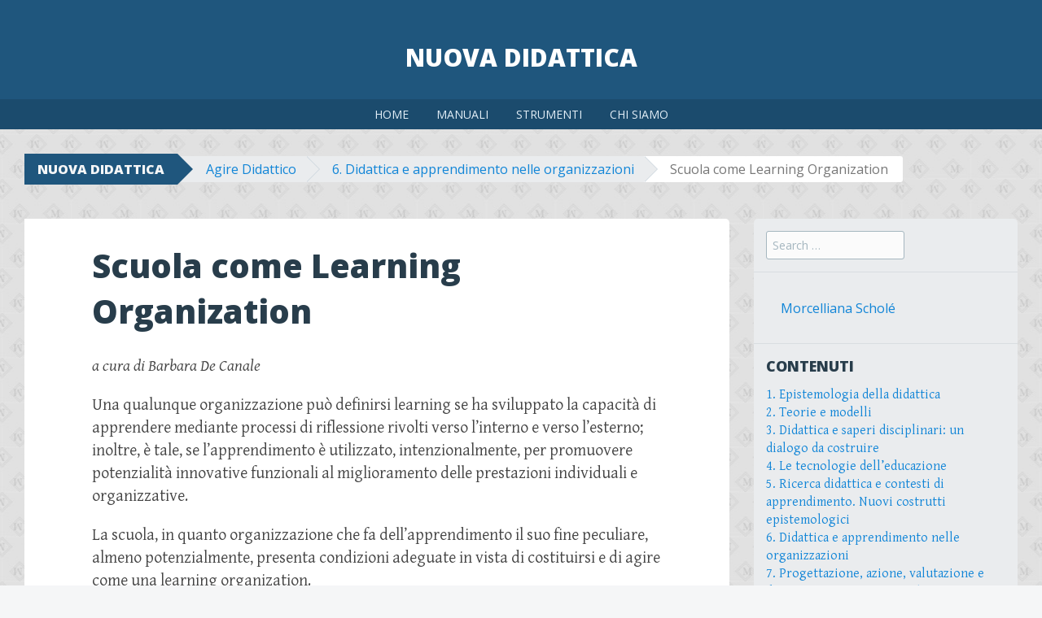

--- FILE ---
content_type: text/html; charset=UTF-8
request_url: http://nuovadidattica.lascuolaconvoi.it/agire-didattico/6-didattica-e-apprendimento-nelle-organizzazioni/la-scuola-come-learning-organization/
body_size: 6967
content:
<!DOCTYPE html>
<html lang="it-IT" prefix="og: http://ogp.me/ns#">
<head>
<meta charset="UTF-8">
<meta name="viewport" content="width=device-width, initial-scale=1">
<title>Scuola come Learning Organization - Nuova Didattica</title>
<link rel="profile" href="http://gmpg.org/xfn/11">
<link rel="pingback" href="http://nuovadidattica.lascuolaconvoi.it/xmlrpc.php">

<!-- This site is optimized with the Yoast SEO plugin v3.0.7 - https://yoast.com/wordpress/plugins/seo/ -->
<link rel="canonical" href="http://nuovadidattica.lascuolaconvoi.it/agire-didattico/6-didattica-e-apprendimento-nelle-organizzazioni/la-scuola-come-learning-organization/" />
<meta property="og:locale" content="it_IT" />
<meta property="og:type" content="article" />
<meta property="og:title" content="Scuola come Learning Organization - Nuova Didattica" />
<meta property="og:description" content="a cura di Barbara De Canale Una qualunque organizzazione può definirsi learning se ha sviluppato la capacità di apprendere mediante processi di riflessione rivolti verso l&#8217;interno e verso l&#8217;esterno; inoltre, è tale, se l&#8217;apprendimento è utilizzato, intenzionalmente, per promuovere potenzialità innovative funzionali al miglioramento delle prestazioni individuali e organizzative. La scuola, in quanto organizzazione che &hellip;" />
<meta property="og:url" content="http://nuovadidattica.lascuolaconvoi.it/agire-didattico/6-didattica-e-apprendimento-nelle-organizzazioni/la-scuola-come-learning-organization/" />
<meta property="og:site_name" content="Nuova Didattica" />
<meta name="twitter:card" content="summary"/>
<meta name="twitter:description" content="a cura di Barbara De Canale Una qualunque organizzazione può definirsi learning se ha sviluppato la capacità di apprendere mediante processi di riflessione rivolti verso l&#8217;interno e verso l&#8217;esterno; inoltre, è tale, se l&#8217;apprendimento è utilizzato, intenzionalmente, per promuovere potenzialità innovative funzionali al miglioramento delle prestazioni individuali e organizzative. La scuola, in quanto organizzazione che [&hellip;]"/>
<meta name="twitter:title" content="Scuola come Learning Organization - Nuova Didattica"/>
<!-- / Yoast SEO plugin. -->

<link rel="alternate" type="application/rss+xml" title="Nuova Didattica &raquo; Feed" href="http://nuovadidattica.lascuolaconvoi.it/feed/" />
<link rel="alternate" type="application/rss+xml" title="Nuova Didattica &raquo; Feed dei commenti" href="http://nuovadidattica.lascuolaconvoi.it/comments/feed/" />
<link rel="alternate" type="application/rss+xml" title="Nuova Didattica &raquo; Scuola come Learning Organization Feed dei commenti" href="http://nuovadidattica.lascuolaconvoi.it/agire-didattico/6-didattica-e-apprendimento-nelle-organizzazioni/la-scuola-come-learning-organization/feed/" />
		<script type="text/javascript">
			window._wpemojiSettings = {"baseUrl":"http:\/\/s.w.org\/images\/core\/emoji\/72x72\/","ext":".png","source":{"concatemoji":"http:\/\/nuovadidattica.lascuolaconvoi.it\/wp-includes\/js\/wp-emoji-release.min.js?ver=4.3.34"}};
			!function(e,n,t){var a;function o(e){var t=n.createElement("canvas"),a=t.getContext&&t.getContext("2d");return!(!a||!a.fillText)&&(a.textBaseline="top",a.font="600 32px Arial","flag"===e?(a.fillText(String.fromCharCode(55356,56812,55356,56807),0,0),3e3<t.toDataURL().length):(a.fillText(String.fromCharCode(55357,56835),0,0),0!==a.getImageData(16,16,1,1).data[0]))}function i(e){var t=n.createElement("script");t.src=e,t.type="text/javascript",n.getElementsByTagName("head")[0].appendChild(t)}t.supports={simple:o("simple"),flag:o("flag")},t.DOMReady=!1,t.readyCallback=function(){t.DOMReady=!0},t.supports.simple&&t.supports.flag||(a=function(){t.readyCallback()},n.addEventListener?(n.addEventListener("DOMContentLoaded",a,!1),e.addEventListener("load",a,!1)):(e.attachEvent("onload",a),n.attachEvent("onreadystatechange",function(){"complete"===n.readyState&&t.readyCallback()})),(a=t.source||{}).concatemoji?i(a.concatemoji):a.wpemoji&&a.twemoji&&(i(a.twemoji),i(a.wpemoji)))}(window,document,window._wpemojiSettings);
		</script>
		<style type="text/css">
img.wp-smiley,
img.emoji {
	display: inline !important;
	border: none !important;
	box-shadow: none !important;
	height: 1em !important;
	width: 1em !important;
	margin: 0 .07em !important;
	vertical-align: -0.1em !important;
	background: none !important;
	padding: 0 !important;
}
</style>
<link rel='stylesheet' id='contact-form-7-css'  href='http://nuovadidattica.lascuolaconvoi.it/wp-content/plugins/contact-form-7/includes/css/styles.css?ver=4.3.1' type='text/css' media='all' />
<link rel='stylesheet' id='gglcptch-css'  href='http://nuovadidattica.lascuolaconvoi.it/wp-content/plugins/google-captcha/css/gglcptch.css?ver=1.36' type='text/css' media='all' />
<link rel='stylesheet' id='big-brother-style-css'  href='http://nuovadidattica.lascuolaconvoi.it/wp-content/themes/big-brother-wpcom/style.css?ver=4.3.34' type='text/css' media='all' />
<link rel='stylesheet' id='big-brother-gentium-css'  href='http://fonts.googleapis.com/css?family=Gentium+Basic%3A400%2C700%2C400italic%2C700italic&#038;subset=latin%2Clatin-ext&#038;ver=4.3.34' type='text/css' media='all' />
<link rel='stylesheet' id='big-brother-open-sans-css'  href='http://fonts.googleapis.com/css?family=Open+Sans%3A400%2C800&#038;subset=latin%2Clatin-ext&#038;ver=4.3.34' type='text/css' media='all' />
<link rel='stylesheet' id='genericons-css'  href='http://nuovadidattica.lascuolaconvoi.it/wp-content/themes/big-brother-wpcom/genericons/genericons.css?ver=3.3' type='text/css' media='all' />
<script type='text/javascript' src='http://nuovadidattica.lascuolaconvoi.it/wp-includes/js/jquery/jquery.js?ver=1.11.3'></script>
<script type='text/javascript' src='http://nuovadidattica.lascuolaconvoi.it/wp-includes/js/jquery/jquery-migrate.min.js?ver=1.2.1'></script>
<link rel="EditURI" type="application/rsd+xml" title="RSD" href="http://nuovadidattica.lascuolaconvoi.it/xmlrpc.php?rsd" />
<link rel="wlwmanifest" type="application/wlwmanifest+xml" href="http://nuovadidattica.lascuolaconvoi.it/wp-includes/wlwmanifest.xml" /> 
<meta name="generator" content="WordPress 4.3.34" />
<link rel='shortlink' href='http://nuovadidattica.lascuolaconvoi.it/?p=725' />
<style type="text/css" id="custom-background-css">
body.custom-background { background-color: #ededed; background-image: url('http://nuovadidattica.lascuolaconvoi.it/wp-content/uploads/2018/10/frammento-M-sfondo-per-web02.jpg'); background-repeat: repeat; background-position: top center; background-attachment: scroll; }
</style>

</head>

<body class="page page-id-725 page-child parent-pageid-429 page-template-default custom-background">
<div id="page" class="hfeed site">
		<header id="masthead" class="site-header clearfix" role="banner">
				<div class="site-branding">
						<h1 class="site-title"><a href="http://nuovadidattica.lascuolaconvoi.it/" rel="home">Nuova Didattica</a></h1>
			<h2 class="site-description"></h2>
		</div>

		<nav id="site-navigation" class="main-navigation nav-horizontal" role="navigation">
			<h1 class="menu-toggle">Menu</h1>
			<a class="skip-link screen-reader-text" href="#content">Skip to content</a>

			<div class="menu-base-container"><ul id="menu-base" class="menu"><li id="menu-item-1752" class="menu-item menu-item-type-post_type menu-item-object-page menu-item-1752"><a href="http://nuovadidattica.lascuolaconvoi.it/">HOME</a></li>
<li id="menu-item-2161" class="menu-item menu-item-type-custom menu-item-object-custom menu-item-has-children menu-item-2161"><a href="http://nuovadidattica.lascuolaconvoi.it/agire-didattico/">MANUALI</a>
<ul class="sub-menu">
	<li id="menu-item-1858" class="menu-item menu-item-type-post_type menu-item-object-page current-page-ancestor menu-item-1858"><a href="http://nuovadidattica.lascuolaconvoi.it/agire-didattico/">Agire Didattico</a></li>
	<li id="menu-item-1998" class="menu-item menu-item-type-post_type menu-item-object-page menu-item-1998"><a href="http://nuovadidattica.lascuolaconvoi.it/agire-valutativo/">Agire Valutativo</a></li>
	<li id="menu-item-2245" class="menu-item menu-item-type-post_type menu-item-object-page menu-item-2245"><a href="http://nuovadidattica.lascuolaconvoi.it/agire-educativo/">Agire Educativo</a></li>
	<li id="menu-item-2842" class="menu-item menu-item-type-post_type menu-item-object-page menu-item-2842"><a href="http://nuovadidattica.lascuolaconvoi.it/agire-organizzativo/">Agire Organizzativo</a></li>
</ul>
</li>
<li id="menu-item-2190" class="menu-item menu-item-type-custom menu-item-object-custom menu-item-has-children menu-item-2190"><a href="http://nuovadidattica.lascuolaconvoi.it/approfondimenti-e-attivita/">STRUMENTI</a>
<ul class="sub-menu">
	<li id="menu-item-1902" class="menu-item menu-item-type-post_type menu-item-object-page menu-item-1902"><a href="http://nuovadidattica.lascuolaconvoi.it/approfondimenti-e-attivita/">Approfondimenti e attività</a></li>
	<li id="menu-item-1891" class="menu-item menu-item-type-post_type menu-item-object-page menu-item-1891"><a href="http://nuovadidattica.lascuolaconvoi.it/teorie/">Teorie</a></li>
	<li id="menu-item-1990" class="menu-item menu-item-type-post_type menu-item-object-page menu-item-1990"><a href="http://nuovadidattica.lascuolaconvoi.it/psico-pedagogisti/">Psico-pedagogisti</a></li>
	<li id="menu-item-1753" class="menu-item menu-item-type-post_type menu-item-object-page menu-item-1753"><a href="http://nuovadidattica.lascuolaconvoi.it/riferimenti-normativi/">Riferimenti normativi</a></li>
	<li id="menu-item-1754" class="menu-item menu-item-type-post_type menu-item-object-page menu-item-1754"><a href="http://nuovadidattica.lascuolaconvoi.it/glossario/">Glossario</a></li>
</ul>
</li>
<li id="menu-item-2027" class="menu-item menu-item-type-post_type menu-item-object-page menu-item-2027"><a href="http://nuovadidattica.lascuolaconvoi.it/chi-siamo/">CHI SIAMO</a></li>
</ul></div>		</nav><!-- #site-navigation -->
	</header><!-- #masthead -->

	<div id="content" class="site-content clearfix">

			<div class="breadcrumbs">
			<a class="breadcrumbs-root" href="http://nuovadidattica.lascuolaconvoi.it/">NUOVA DIDATTICA</a><span class="breadcrumbs-ancestor"><a href="http://nuovadidattica.lascuolaconvoi.it/agire-didattico/">Agire Didattico</a></span><span class="breadcrumbs-ancestor"><a href="http://nuovadidattica.lascuolaconvoi.it/agire-didattico/6-didattica-e-apprendimento-nelle-organizzazioni/">6. Didattica e apprendimento nelle organizzazioni</a></span><span class="breadcrumbs-current">Scuola come Learning Organization</span>		</div>
		<div class="content-area primary">
		<main id="main" class="site-main" role="main">

							<div class="article-wrapper">
					
<article id="post-725" class="post-725 page type-page status-publish hentry">
	<header class="entry-header">
		<h1 class="entry-title">Scuola come Learning Organization</h1>
	</header><!-- .entry-header -->

	<div class="entry-content">
		<p><em>a cura di Barbara De Canale</em></p>
<p>Una qualunque organizzazione può definirsi learning se ha sviluppato la capacità di apprendere mediante processi di riflessione rivolti verso l&#8217;interno e verso l&#8217;esterno; inoltre, è tale, se l&#8217;apprendimento è utilizzato, intenzionalmente, per promuovere potenzialità innovative funzionali al miglioramento delle prestazioni individuali e organizzative.</p>
<p>La scuola, in quanto organizzazione che fa dell&#8217;apprendimento il suo fine peculiare, almeno potenzialmente, presenta condizioni adeguate in vista di costituirsi e di agire come una learning organization.</p>
<p>È chiaro che nel mondo della formazione scolastica ciò non può avvenire limitandosi a &#8220;trapiantare&#8221; logiche e approcci tipici dei contesti produttivi, ma occorre ricodificare i linguaggi pedagogici in lessici e grammatiche adeguati alla nuova realtà (Scurati).</p>
<p>L&#8217;apprendimento organizzativo rappresenta, per la scuola, un modello cui ispirarsi per migliorare le proprie pratiche, ed uno schema operativo da adottare per promuovere processi di apprendimento continuo (Alessandrini, 2000).</p>
<p>In quanto organizzazione che apprende, la scuola, assumendo un atteggiamento autoriflessivo, processa informazioni relative tanto ai comportamenti professionali quanto alle modalità attraverso cui si perseguono i risultati, rileggendo in tal modo il proprio rapporto con l&#8217;ambiente, individuando le proprie specifiche routines, e innescando processi di correzione degli errori indagati.</p>
<p>Aspetto peculiare della scuola quale learning organization è il processo di &#8220;valutazione retroattiva&#8221;(Scheerens), che, a differenza di quella proattiva, non si concentra soltanto sulla differenza tra obiettivi programmati e risultati, ma avvia una riflessione sui valori sottesi al progetto e sugli obiettivi e i mezzi del fare scuola, realizzando processi di apprendimento a circuito doppio (Argyris, Schön, 1978).</p>
<p>È chiaro come questo atteggiamento di valutazione rivolto verso l&#8217;interno non escluda un processo di analisi delle richieste dell&#8217;ambiente esterno, che oggi vanno nella direzione della formazione di competenze chiave e di abilità trasversali (Scheerens). Tale processo di analisi è fondamentale per cogliere l&#8217;effettiva rispondenza degli obiettivi dell&#8217;azione educativa alle esigenze del contesto.</p>
<p>Il delinearsi della scuola quale learning organization richiede ovviamente lo sviluppo professionale dei docenti, da realizzarsi nelle modalità della ricerca-azione cooperativa, che consenta un apprendimento integrato con l&#8217;esperienza di lavoro, frutto di processi di riflessione e di autoanalisi (Calidoni, 2000).</p>
<p>I docenti, in un clima di decisionalità diffusa, si configurano oltre che esperti della disciplina, anche gestori del processo didattico, elaboratori di decisioni in rapporto all&#8217;utenza e al territorio, valutatori della qualità dei processi in direzione del miglioramento continuo (Alessandrini, 2000)); quest&#8217;ultimo, tra l&#8217;altro, per potersi realizzare, esige l&#8217;inclusione, all&#8217;interno della scuola, non a caso definita organizzazione &#8220;assorbente&#8221;, del cliente (l&#8217;allievo), che è considerato, al pari del docente, un &#8220;lavoratore della conoscenza&#8221; (Orsi, 2002).</p>
<hr />
<h2>RIFERIMENTI BIBLIOGRAFICI</h2>
<p>Scurati, C. La scuola come organizzazione che apprende: riflessioni pedagogiche. <a href="http://www.napoa.it/napoa1/documenti/documenti/la_scuola_come_organizzazione_che_apprende.pdf" target="_blank">http://www.napoa.it/napoa1/documenti/documenti/la_scuola_come_organizzazione_che_apprende.pdf</a>.<br />
Alessandrini, G. (ed.) (2000). Formazione e organizzazione nella scuola dell&#8217;autonomia. Milano: Guerini.<br />
Scheerens, J. L&#8217;autovalutazione e la scuola come organizzazione che apprende.<a href="http://www.napoa.it/napoa1/documenti/documenti/F-Scheerens%202.pdf" target="_blank">http://www.napoa.it/napoa1/documenti/documenti/F-Scheerens%202.pdf</a>.<br />
Argyris, C., Schön, D. A. (1978). Organizational Learning: a Theory of Action Perspective. Reading (Ma): Addison-Wesley.<br />
Scheerens, J. L&#8217;idea di scuola come organizzazione che apprende: i presupposti, gli sviluppi.  <a href="http://www.napoa.it/napoa1/documenti/documenti/l_idea_di_scuola_come_organizzazione_che_apprende.pdf" target="_blank">http://www.napoa.it/napoa1/documenti/documenti/l_idea_di_scuola_come_organizzazione_che_apprende.pdf</a>.<br />
Calidoni, P. (2000). Didattica come sapere professionale. Brescia: La Scuola.<br />
Orsi, M. (2002). Scuola, organizzazione, comunità. Brescia: La Scuola.</p>
<hr />
<h4>PER L&#8217;APPROFONDIMENTO E LA RICERCA</h4>
<p>Senge, P. (1992). La quinta disciplina. Milano: Sperling &amp; Kupfer.<br />
Tommasini, M. (1993). Alla ricerca dell&#8217;organizzazione che apprende. Roma: Ed. Lavoro.<br />
Fabbri, D., Gherardi, S. (1994). Apprendere nelle organizzazioni. Roma: Carocci.<br />
Benadusi, L., Serpieri, R. (2000). Organizzare la scuola dell&#8217;autonomia. Roma: Carocci.<br />
Tiriticco, M. (1999). L&#8217;apprendimento organizzativo nella scuola dell&#8217;autonomia. Roma: Anicia.<br />
Thompson, J. D. (1988). L&#8217;azione organizzativa. Torino: Isedi.<br />
Schön, D. A. (1993). Il professionista riflessivo. Bari: Dedalo.<br />
Scheerens, J. (1992). Effective schooling. Research, Theory and Practice. London: Cassellorgan, G. (1986). Images of organization. London: Sage.</p>
			</div><!-- .entry-content -->
	</article><!-- #post-## -->
				</div>
				
			
		</main><!-- #main -->
	</div><!-- #primary -->

					<div class="secondary widget-area" role="complementary">
			<aside id="search-2" class="widget widget_search"><form role="search" method="get" class="search-form" action="http://nuovadidattica.lascuolaconvoi.it/">
	<label>
		<span class="screen-reader-text">Search for:</span>
		<input type="search" class="search-field" placeholder="Search &hellip;" value="" name="s">
	</label>
	<input type="submit" class="search-submit" value="Search">
</form>
</aside><aside id="text-2" class="widget widget_text">			<div class="textwidget"><div class="button-back-lascuola"><a href="http://www.morcelliana.it" target="_blank" style="color:#1185d7">Morcelliana Scholé</a></div></div>
		</aside><aside id="nav_menu-4" class="widget widget_nav_menu"><h1 class="widget-title">Contenuti</h1><div class="menu-agire-didattico-container"><ul id="menu-agire-didattico" class="menu"><li id="menu-item-1859" class="menu-item menu-item-type-post_type menu-item-object-page menu-item-1859"><a href="http://nuovadidattica.lascuolaconvoi.it/agire-didattico/1-epistemologia-della-didattica/">1. Epistemologia della didattica</a></li>
<li id="menu-item-1860" class="menu-item menu-item-type-post_type menu-item-object-page menu-item-1860"><a href="http://nuovadidattica.lascuolaconvoi.it/agire-didattico/2-teorie-e-modelli/">2. Teorie e modelli</a></li>
<li id="menu-item-1861" class="menu-item menu-item-type-post_type menu-item-object-page menu-item-1861"><a href="http://nuovadidattica.lascuolaconvoi.it/agire-didattico/3-didattica-e-saperi-disciplinari-un-dialogo-da-costruire/">3. Didattica e saperi disciplinari: un dialogo da costruire</a></li>
<li id="menu-item-1862" class="menu-item menu-item-type-post_type menu-item-object-page menu-item-1862"><a href="http://nuovadidattica.lascuolaconvoi.it/agire-didattico/4-le-tecnologie-delleducazione/">4. Le tecnologie dell&#8217;educazione</a></li>
<li id="menu-item-1863" class="menu-item menu-item-type-post_type menu-item-object-page menu-item-1863"><a href="http://nuovadidattica.lascuolaconvoi.it/agire-didattico/5-ricerca-didattica-e-contesti-di-apprendimento-nuovi-costrutti-epistemologici/">5. Ricerca didattica e contesti di apprendimento. Nuovi costrutti epistemologici</a></li>
<li id="menu-item-1864" class="menu-item menu-item-type-post_type menu-item-object-page current-page-ancestor menu-item-1864"><a href="http://nuovadidattica.lascuolaconvoi.it/agire-didattico/6-didattica-e-apprendimento-nelle-organizzazioni/">6. Didattica e apprendimento nelle organizzazioni</a></li>
<li id="menu-item-1865" class="menu-item menu-item-type-post_type menu-item-object-page menu-item-1865"><a href="http://nuovadidattica.lascuolaconvoi.it/agire-didattico/7-progettazione-azione-valutazione-e-documentazione-unitarieta-e-articolazione-dellagire-didattico/">7. Progettazione, azione, valutazione e documentazione. Unitarietà e articolazione dell&#8217;agire didattico</a></li>
<li id="menu-item-1866" class="menu-item menu-item-type-post_type menu-item-object-page menu-item-1866"><a href="http://nuovadidattica.lascuolaconvoi.it/agire-didattico/8-la-comunicazione-e-le-relazioni-didattiche/">8. La comunicazione e le relazioni didattiche</a></li>
<li id="menu-item-1867" class="menu-item menu-item-type-post_type menu-item-object-page menu-item-1867"><a href="http://nuovadidattica.lascuolaconvoi.it/agire-didattico/9-la-trasposizione-didattica/">9. La trasposizione didattica</a></li>
<li id="menu-item-1868" class="menu-item menu-item-type-post_type menu-item-object-page menu-item-1868"><a href="http://nuovadidattica.lascuolaconvoi.it/agire-didattico/10-dispositivi-ambienti-artefatti/">10. Dispositivi, ambienti, artefatti</a></li>
<li id="menu-item-1869" class="menu-item menu-item-type-post_type menu-item-object-page menu-item-1869"><a href="http://nuovadidattica.lascuolaconvoi.it/agire-didattico/11-modelli-e-teorie-della-progettazione-didattica-instructional-design/">11. Modelli e teorie della progettazione didattica. Instructional design</a></li>
<li id="menu-item-2048" class="menu-item menu-item-type-post_type menu-item-object-page menu-item-2048"><a href="http://nuovadidattica.lascuolaconvoi.it/agire-didattico/12-forme-e-ambiti-della-progettazione-indicazioni-operative/">12. Forme e ambiti della progettazione. Indicazioni operative</a></li>
<li id="menu-item-1870" class="menu-item menu-item-type-post_type menu-item-object-page menu-item-1870"><a href="http://nuovadidattica.lascuolaconvoi.it/agire-didattico/13-la-valutazione-educativa-dominio-scientifico-definizione-e-paradigmi/">13. La valutazione educativa: dominio scientifico, definizione e paradigmi</a></li>
<li id="menu-item-1871" class="menu-item menu-item-type-post_type menu-item-object-page menu-item-1871"><a href="http://nuovadidattica.lascuolaconvoi.it/agire-didattico/14-il-paradigma-docimologico-prospettive-tecniche-strumenti/">14. Il paradigma docimologico. Prospettive, tecniche, strumenti</a></li>
<li id="menu-item-1872" class="menu-item menu-item-type-post_type menu-item-object-page menu-item-1872"><a href="http://nuovadidattica.lascuolaconvoi.it/agire-didattico/15-la-valutazione-il-paradigma-ermeneutico-prospettive-tecniche-strumenti/">15. La valutazione. Il paradigma ermeneutico: prospettive, tecniche, strumenti</a></li>
<li id="menu-item-1873" class="menu-item menu-item-type-post_type menu-item-object-page menu-item-1873"><a href="http://nuovadidattica.lascuolaconvoi.it/agire-didattico/16-lapporto-dellanalisi-plurale-dalle-pratiche-didattiche-alla-co-formazione-degli-insegnanti/">16. L&#8217;apporto dell&#8217;analisi plurale dalle pratiche didattiche alla co-formazione degli insegnanti</a></li>
<li id="menu-item-1874" class="menu-item menu-item-type-post_type menu-item-object-page menu-item-1874"><a href="http://nuovadidattica.lascuolaconvoi.it/agire-didattico/17-diversita-culture-insegnamento/">17. Diversità, culture, insegnamento</a></li>
<li id="menu-item-1875" class="menu-item menu-item-type-post_type menu-item-object-page menu-item-1875"><a href="http://nuovadidattica.lascuolaconvoi.it/agire-didattico/18-corpo-e-cognizione-nella-didattica/">18. Corpo e cognizione nella didattica</a></li>
<li id="menu-item-1876" class="menu-item menu-item-type-post_type menu-item-object-page menu-item-1876"><a href="http://nuovadidattica.lascuolaconvoi.it/agire-didattico/19-riflessione-e-riflessivita/">19. Riflessione e riflessività</a></li>
<li id="menu-item-1877" class="menu-item menu-item-type-post_type menu-item-object-page menu-item-1877"><a href="http://nuovadidattica.lascuolaconvoi.it/agire-didattico/20-prospettive-e-dispositivi-per-la-professionalizzazione-degli-insegnanti/">20. Prospettive e dispositivi per la professionalizzazione degli insegnanti</a></li>
<li id="menu-item-1878" class="menu-item menu-item-type-post_type menu-item-object-page menu-item-1878"><a href="http://nuovadidattica.lascuolaconvoi.it/agire-didattico/21-la-ricerca-educativa-e-didattica-generale-nel-dominio-del-sistema-dazione/">21. La Ricerca educativa e didattica generale nel dominio del sistema d&#8217;azione</a></li>
<li id="menu-item-1912" class="menu-item menu-item-type-post_type menu-item-object-page menu-item-1912"><a href="http://nuovadidattica.lascuolaconvoi.it/approfondimenti-e-attivita/">Approfondimenti e attività</a></li>
</ul></div></aside>		</div><!-- #secondary -->
	
	</div><!-- #content -->

	<footer id="colophon" class="site-footer" role="contentinfo">
		<div class="site-footer-wrapper">
			<div class="site-info">
							<!--	<a href="http://wordpress.org/" rel="generator">Proudly powered by WordPress</a> 
				
				<span class="sep"> | </span> -->

				<a href="https://www.facebook.com/MorcellianaSchole" target="_blank"><img src="http://nuovadidattica.lascuolaconvoi.it/wp-content/uploads/2018/11/logo-fb.png" style="width:30px; height:30px; margin-bottom:10px;"></a>

<a href="https://www.instagram.com/morcellianaschole/" target="_blank"><img src="http://nuovadidattica.lascuolaconvoi.it/wp-content/uploads/2018/11/logo-inst.png" style="width:30px; height:30px; margin:0 0 10px 10px"></a><br>

				Morcelliana Scholé © Tutti i diritti riservati			</div><!-- .site-info -->
					</div><!-- .site-footer-wrapper -->
	</footer><!-- #colophon -->
</div><!-- #page -->

<script type='text/javascript' src='http://nuovadidattica.lascuolaconvoi.it/wp-content/plugins/contact-form-7/includes/js/jquery.form.min.js?ver=3.51.0-2014.06.20'></script>
<script type='text/javascript'>
/* <![CDATA[ */
var _wpcf7 = {"loaderUrl":"http:\/\/nuovadidattica.lascuolaconvoi.it\/wp-content\/plugins\/contact-form-7\/images\/ajax-loader.gif","recaptchaEmpty":"Please verify that you are not a robot.","sending":"Invio..."};
/* ]]> */
</script>
<script type='text/javascript' src='http://nuovadidattica.lascuolaconvoi.it/wp-content/plugins/contact-form-7/includes/js/scripts.js?ver=4.3.1'></script>
<script type='text/javascript' src='http://nuovadidattica.lascuolaconvoi.it/wp-content/themes/big-brother-wpcom/js/navigation.js?ver=20120206'></script>
<script type='text/javascript' src='http://nuovadidattica.lascuolaconvoi.it/wp-content/themes/big-brother-wpcom/js/skip-link-focus-fix.js?ver=20130115'></script>

</body>
</html>